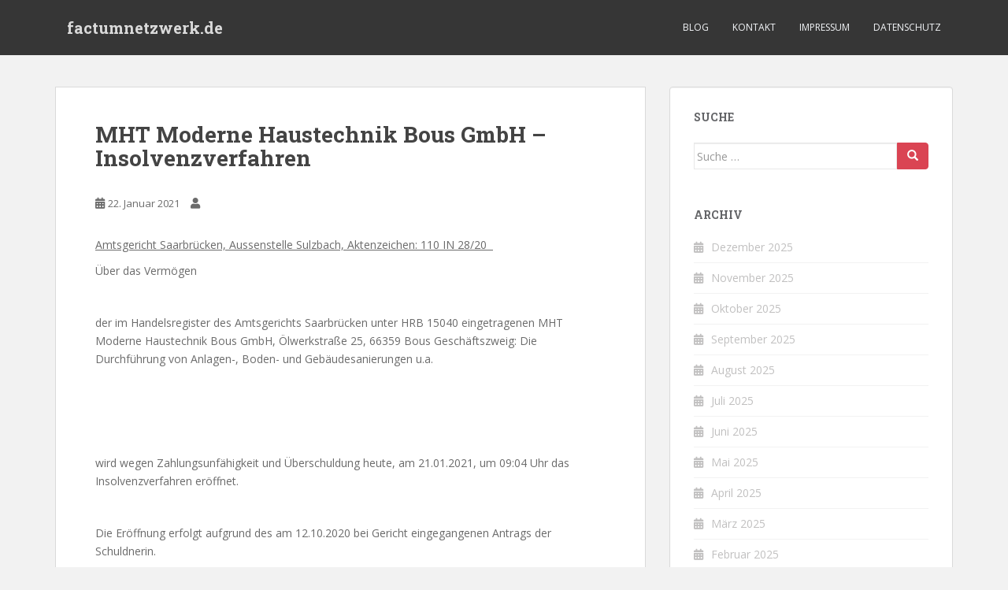

--- FILE ---
content_type: text/html; charset=UTF-8
request_url: https://factumnetzwerk.de/mht-moderne-haustechnik-bous-gmbh-insolvenzverfahren/
body_size: 11322
content:
<!doctype html>
<!--[if !IE]>
<html class="no-js non-ie" lang="de"> <![endif]-->
<!--[if IE 7 ]>
<html class="no-js ie7" lang="de"> <![endif]-->
<!--[if IE 8 ]>
<html class="no-js ie8" lang="de"> <![endif]-->
<!--[if IE 9 ]>
<html class="no-js ie9" lang="de"> <![endif]-->
<!--[if gt IE 9]><!-->
<html class="no-js" lang="de"> <!--<![endif]-->
<head>
<meta charset="UTF-8">
<meta name="viewport" content="width=device-width, initial-scale=1">
<meta name="theme-color" content="">
<link rel="profile" href="https://gmpg.org/xfn/11">

<title>MHT Moderne Haustechnik Bous GmbH &#8211; Insolvenzverfahren &#8211; factumnetzwerk.de</title>
<meta name='robots' content='max-image-preview:large' />
<link rel='dns-prefetch' href='//fonts.googleapis.com' />
<link rel="alternate" type="application/rss+xml" title="factumnetzwerk.de &raquo; Feed" href="https://factumnetzwerk.de/feed/" />
<link rel="alternate" type="application/rss+xml" title="factumnetzwerk.de &raquo; Kommentar-Feed" href="https://factumnetzwerk.de/comments/feed/" />
<script type="text/javascript">
window._wpemojiSettings = {"baseUrl":"https:\/\/s.w.org\/images\/core\/emoji\/14.0.0\/72x72\/","ext":".png","svgUrl":"https:\/\/s.w.org\/images\/core\/emoji\/14.0.0\/svg\/","svgExt":".svg","source":{"concatemoji":"https:\/\/factumnetzwerk.de\/wp-includes\/js\/wp-emoji-release.min.js?ver=6.2.8"}};
/*! This file is auto-generated */
!function(e,a,t){var n,r,o,i=a.createElement("canvas"),p=i.getContext&&i.getContext("2d");function s(e,t){p.clearRect(0,0,i.width,i.height),p.fillText(e,0,0);e=i.toDataURL();return p.clearRect(0,0,i.width,i.height),p.fillText(t,0,0),e===i.toDataURL()}function c(e){var t=a.createElement("script");t.src=e,t.defer=t.type="text/javascript",a.getElementsByTagName("head")[0].appendChild(t)}for(o=Array("flag","emoji"),t.supports={everything:!0,everythingExceptFlag:!0},r=0;r<o.length;r++)t.supports[o[r]]=function(e){if(p&&p.fillText)switch(p.textBaseline="top",p.font="600 32px Arial",e){case"flag":return s("\ud83c\udff3\ufe0f\u200d\u26a7\ufe0f","\ud83c\udff3\ufe0f\u200b\u26a7\ufe0f")?!1:!s("\ud83c\uddfa\ud83c\uddf3","\ud83c\uddfa\u200b\ud83c\uddf3")&&!s("\ud83c\udff4\udb40\udc67\udb40\udc62\udb40\udc65\udb40\udc6e\udb40\udc67\udb40\udc7f","\ud83c\udff4\u200b\udb40\udc67\u200b\udb40\udc62\u200b\udb40\udc65\u200b\udb40\udc6e\u200b\udb40\udc67\u200b\udb40\udc7f");case"emoji":return!s("\ud83e\udef1\ud83c\udffb\u200d\ud83e\udef2\ud83c\udfff","\ud83e\udef1\ud83c\udffb\u200b\ud83e\udef2\ud83c\udfff")}return!1}(o[r]),t.supports.everything=t.supports.everything&&t.supports[o[r]],"flag"!==o[r]&&(t.supports.everythingExceptFlag=t.supports.everythingExceptFlag&&t.supports[o[r]]);t.supports.everythingExceptFlag=t.supports.everythingExceptFlag&&!t.supports.flag,t.DOMReady=!1,t.readyCallback=function(){t.DOMReady=!0},t.supports.everything||(n=function(){t.readyCallback()},a.addEventListener?(a.addEventListener("DOMContentLoaded",n,!1),e.addEventListener("load",n,!1)):(e.attachEvent("onload",n),a.attachEvent("onreadystatechange",function(){"complete"===a.readyState&&t.readyCallback()})),(e=t.source||{}).concatemoji?c(e.concatemoji):e.wpemoji&&e.twemoji&&(c(e.twemoji),c(e.wpemoji)))}(window,document,window._wpemojiSettings);
</script>
<style type="text/css">
img.wp-smiley,
img.emoji {
	display: inline !important;
	border: none !important;
	box-shadow: none !important;
	height: 1em !important;
	width: 1em !important;
	margin: 0 0.07em !important;
	vertical-align: -0.1em !important;
	background: none !important;
	padding: 0 !important;
}
</style>
	<link rel='stylesheet' id='wp-block-library-css' href='https://factumnetzwerk.de/wp-includes/css/dist/block-library/style.min.css?ver=6.2.8' type='text/css' media='all' />
<link rel='stylesheet' id='classic-theme-styles-css' href='https://factumnetzwerk.de/wp-includes/css/classic-themes.min.css?ver=6.2.8' type='text/css' media='all' />
<style id='global-styles-inline-css' type='text/css'>
body{--wp--preset--color--black: #000000;--wp--preset--color--cyan-bluish-gray: #abb8c3;--wp--preset--color--white: #ffffff;--wp--preset--color--pale-pink: #f78da7;--wp--preset--color--vivid-red: #cf2e2e;--wp--preset--color--luminous-vivid-orange: #ff6900;--wp--preset--color--luminous-vivid-amber: #fcb900;--wp--preset--color--light-green-cyan: #7bdcb5;--wp--preset--color--vivid-green-cyan: #00d084;--wp--preset--color--pale-cyan-blue: #8ed1fc;--wp--preset--color--vivid-cyan-blue: #0693e3;--wp--preset--color--vivid-purple: #9b51e0;--wp--preset--gradient--vivid-cyan-blue-to-vivid-purple: linear-gradient(135deg,rgba(6,147,227,1) 0%,rgb(155,81,224) 100%);--wp--preset--gradient--light-green-cyan-to-vivid-green-cyan: linear-gradient(135deg,rgb(122,220,180) 0%,rgb(0,208,130) 100%);--wp--preset--gradient--luminous-vivid-amber-to-luminous-vivid-orange: linear-gradient(135deg,rgba(252,185,0,1) 0%,rgba(255,105,0,1) 100%);--wp--preset--gradient--luminous-vivid-orange-to-vivid-red: linear-gradient(135deg,rgba(255,105,0,1) 0%,rgb(207,46,46) 100%);--wp--preset--gradient--very-light-gray-to-cyan-bluish-gray: linear-gradient(135deg,rgb(238,238,238) 0%,rgb(169,184,195) 100%);--wp--preset--gradient--cool-to-warm-spectrum: linear-gradient(135deg,rgb(74,234,220) 0%,rgb(151,120,209) 20%,rgb(207,42,186) 40%,rgb(238,44,130) 60%,rgb(251,105,98) 80%,rgb(254,248,76) 100%);--wp--preset--gradient--blush-light-purple: linear-gradient(135deg,rgb(255,206,236) 0%,rgb(152,150,240) 100%);--wp--preset--gradient--blush-bordeaux: linear-gradient(135deg,rgb(254,205,165) 0%,rgb(254,45,45) 50%,rgb(107,0,62) 100%);--wp--preset--gradient--luminous-dusk: linear-gradient(135deg,rgb(255,203,112) 0%,rgb(199,81,192) 50%,rgb(65,88,208) 100%);--wp--preset--gradient--pale-ocean: linear-gradient(135deg,rgb(255,245,203) 0%,rgb(182,227,212) 50%,rgb(51,167,181) 100%);--wp--preset--gradient--electric-grass: linear-gradient(135deg,rgb(202,248,128) 0%,rgb(113,206,126) 100%);--wp--preset--gradient--midnight: linear-gradient(135deg,rgb(2,3,129) 0%,rgb(40,116,252) 100%);--wp--preset--duotone--dark-grayscale: url('#wp-duotone-dark-grayscale');--wp--preset--duotone--grayscale: url('#wp-duotone-grayscale');--wp--preset--duotone--purple-yellow: url('#wp-duotone-purple-yellow');--wp--preset--duotone--blue-red: url('#wp-duotone-blue-red');--wp--preset--duotone--midnight: url('#wp-duotone-midnight');--wp--preset--duotone--magenta-yellow: url('#wp-duotone-magenta-yellow');--wp--preset--duotone--purple-green: url('#wp-duotone-purple-green');--wp--preset--duotone--blue-orange: url('#wp-duotone-blue-orange');--wp--preset--font-size--small: 13px;--wp--preset--font-size--medium: 20px;--wp--preset--font-size--large: 36px;--wp--preset--font-size--x-large: 42px;--wp--preset--spacing--20: 0.44rem;--wp--preset--spacing--30: 0.67rem;--wp--preset--spacing--40: 1rem;--wp--preset--spacing--50: 1.5rem;--wp--preset--spacing--60: 2.25rem;--wp--preset--spacing--70: 3.38rem;--wp--preset--spacing--80: 5.06rem;--wp--preset--shadow--natural: 6px 6px 9px rgba(0, 0, 0, 0.2);--wp--preset--shadow--deep: 12px 12px 50px rgba(0, 0, 0, 0.4);--wp--preset--shadow--sharp: 6px 6px 0px rgba(0, 0, 0, 0.2);--wp--preset--shadow--outlined: 6px 6px 0px -3px rgba(255, 255, 255, 1), 6px 6px rgba(0, 0, 0, 1);--wp--preset--shadow--crisp: 6px 6px 0px rgba(0, 0, 0, 1);}:where(.is-layout-flex){gap: 0.5em;}body .is-layout-flow > .alignleft{float: left;margin-inline-start: 0;margin-inline-end: 2em;}body .is-layout-flow > .alignright{float: right;margin-inline-start: 2em;margin-inline-end: 0;}body .is-layout-flow > .aligncenter{margin-left: auto !important;margin-right: auto !important;}body .is-layout-constrained > .alignleft{float: left;margin-inline-start: 0;margin-inline-end: 2em;}body .is-layout-constrained > .alignright{float: right;margin-inline-start: 2em;margin-inline-end: 0;}body .is-layout-constrained > .aligncenter{margin-left: auto !important;margin-right: auto !important;}body .is-layout-constrained > :where(:not(.alignleft):not(.alignright):not(.alignfull)){max-width: var(--wp--style--global--content-size);margin-left: auto !important;margin-right: auto !important;}body .is-layout-constrained > .alignwide{max-width: var(--wp--style--global--wide-size);}body .is-layout-flex{display: flex;}body .is-layout-flex{flex-wrap: wrap;align-items: center;}body .is-layout-flex > *{margin: 0;}:where(.wp-block-columns.is-layout-flex){gap: 2em;}.has-black-color{color: var(--wp--preset--color--black) !important;}.has-cyan-bluish-gray-color{color: var(--wp--preset--color--cyan-bluish-gray) !important;}.has-white-color{color: var(--wp--preset--color--white) !important;}.has-pale-pink-color{color: var(--wp--preset--color--pale-pink) !important;}.has-vivid-red-color{color: var(--wp--preset--color--vivid-red) !important;}.has-luminous-vivid-orange-color{color: var(--wp--preset--color--luminous-vivid-orange) !important;}.has-luminous-vivid-amber-color{color: var(--wp--preset--color--luminous-vivid-amber) !important;}.has-light-green-cyan-color{color: var(--wp--preset--color--light-green-cyan) !important;}.has-vivid-green-cyan-color{color: var(--wp--preset--color--vivid-green-cyan) !important;}.has-pale-cyan-blue-color{color: var(--wp--preset--color--pale-cyan-blue) !important;}.has-vivid-cyan-blue-color{color: var(--wp--preset--color--vivid-cyan-blue) !important;}.has-vivid-purple-color{color: var(--wp--preset--color--vivid-purple) !important;}.has-black-background-color{background-color: var(--wp--preset--color--black) !important;}.has-cyan-bluish-gray-background-color{background-color: var(--wp--preset--color--cyan-bluish-gray) !important;}.has-white-background-color{background-color: var(--wp--preset--color--white) !important;}.has-pale-pink-background-color{background-color: var(--wp--preset--color--pale-pink) !important;}.has-vivid-red-background-color{background-color: var(--wp--preset--color--vivid-red) !important;}.has-luminous-vivid-orange-background-color{background-color: var(--wp--preset--color--luminous-vivid-orange) !important;}.has-luminous-vivid-amber-background-color{background-color: var(--wp--preset--color--luminous-vivid-amber) !important;}.has-light-green-cyan-background-color{background-color: var(--wp--preset--color--light-green-cyan) !important;}.has-vivid-green-cyan-background-color{background-color: var(--wp--preset--color--vivid-green-cyan) !important;}.has-pale-cyan-blue-background-color{background-color: var(--wp--preset--color--pale-cyan-blue) !important;}.has-vivid-cyan-blue-background-color{background-color: var(--wp--preset--color--vivid-cyan-blue) !important;}.has-vivid-purple-background-color{background-color: var(--wp--preset--color--vivid-purple) !important;}.has-black-border-color{border-color: var(--wp--preset--color--black) !important;}.has-cyan-bluish-gray-border-color{border-color: var(--wp--preset--color--cyan-bluish-gray) !important;}.has-white-border-color{border-color: var(--wp--preset--color--white) !important;}.has-pale-pink-border-color{border-color: var(--wp--preset--color--pale-pink) !important;}.has-vivid-red-border-color{border-color: var(--wp--preset--color--vivid-red) !important;}.has-luminous-vivid-orange-border-color{border-color: var(--wp--preset--color--luminous-vivid-orange) !important;}.has-luminous-vivid-amber-border-color{border-color: var(--wp--preset--color--luminous-vivid-amber) !important;}.has-light-green-cyan-border-color{border-color: var(--wp--preset--color--light-green-cyan) !important;}.has-vivid-green-cyan-border-color{border-color: var(--wp--preset--color--vivid-green-cyan) !important;}.has-pale-cyan-blue-border-color{border-color: var(--wp--preset--color--pale-cyan-blue) !important;}.has-vivid-cyan-blue-border-color{border-color: var(--wp--preset--color--vivid-cyan-blue) !important;}.has-vivid-purple-border-color{border-color: var(--wp--preset--color--vivid-purple) !important;}.has-vivid-cyan-blue-to-vivid-purple-gradient-background{background: var(--wp--preset--gradient--vivid-cyan-blue-to-vivid-purple) !important;}.has-light-green-cyan-to-vivid-green-cyan-gradient-background{background: var(--wp--preset--gradient--light-green-cyan-to-vivid-green-cyan) !important;}.has-luminous-vivid-amber-to-luminous-vivid-orange-gradient-background{background: var(--wp--preset--gradient--luminous-vivid-amber-to-luminous-vivid-orange) !important;}.has-luminous-vivid-orange-to-vivid-red-gradient-background{background: var(--wp--preset--gradient--luminous-vivid-orange-to-vivid-red) !important;}.has-very-light-gray-to-cyan-bluish-gray-gradient-background{background: var(--wp--preset--gradient--very-light-gray-to-cyan-bluish-gray) !important;}.has-cool-to-warm-spectrum-gradient-background{background: var(--wp--preset--gradient--cool-to-warm-spectrum) !important;}.has-blush-light-purple-gradient-background{background: var(--wp--preset--gradient--blush-light-purple) !important;}.has-blush-bordeaux-gradient-background{background: var(--wp--preset--gradient--blush-bordeaux) !important;}.has-luminous-dusk-gradient-background{background: var(--wp--preset--gradient--luminous-dusk) !important;}.has-pale-ocean-gradient-background{background: var(--wp--preset--gradient--pale-ocean) !important;}.has-electric-grass-gradient-background{background: var(--wp--preset--gradient--electric-grass) !important;}.has-midnight-gradient-background{background: var(--wp--preset--gradient--midnight) !important;}.has-small-font-size{font-size: var(--wp--preset--font-size--small) !important;}.has-medium-font-size{font-size: var(--wp--preset--font-size--medium) !important;}.has-large-font-size{font-size: var(--wp--preset--font-size--large) !important;}.has-x-large-font-size{font-size: var(--wp--preset--font-size--x-large) !important;}
.wp-block-navigation a:where(:not(.wp-element-button)){color: inherit;}
:where(.wp-block-columns.is-layout-flex){gap: 2em;}
.wp-block-pullquote{font-size: 1.5em;line-height: 1.6;}
</style>
<link rel='stylesheet' id='titan-adminbar-styles-css' href='https://factumnetzwerk.de/wp-content/plugins/anti-spam/assets/css/admin-bar.css?ver=7.3.5' type='text/css' media='all' />
<link rel='stylesheet' id='contact-form-7-css' href='https://factumnetzwerk.de/wp-content/plugins/contact-form-7/includes/css/styles.css?ver=5.7.5.1' type='text/css' media='all' />
<link rel='stylesheet' id='sparkling-bootstrap-css' href='https://factumnetzwerk.de/wp-content/themes/sparkling/assets/css/bootstrap.min.css?ver=6.2.8' type='text/css' media='all' />
<link rel='stylesheet' id='sparkling-icons-css' href='https://factumnetzwerk.de/wp-content/themes/sparkling/assets/css/fontawesome-all.min.css?ver=5.1.1.' type='text/css' media='all' />
<link rel='stylesheet' id='sparkling-fonts-css' href='//fonts.googleapis.com/css?family=Open+Sans%3A400italic%2C400%2C600%2C700%7CRoboto+Slab%3A400%2C300%2C700&#038;ver=6.2.8' type='text/css' media='all' />
<link rel='stylesheet' id='sparkling-style-css' href='https://factumnetzwerk.de/wp-content/themes/sparkling/style.css?ver=2.4.2' type='text/css' media='all' />
<script type='text/javascript' src='https://factumnetzwerk.de/wp-includes/js/jquery/jquery.min.js?ver=3.6.4' id='jquery-core-js'></script>
<script type='text/javascript' src='https://factumnetzwerk.de/wp-includes/js/jquery/jquery-migrate.min.js?ver=3.4.0' id='jquery-migrate-js'></script>
<script type='text/javascript' src='https://factumnetzwerk.de/wp-content/themes/sparkling/assets/js/vendor/bootstrap.min.js?ver=6.2.8' id='sparkling-bootstrapjs-js'></script>
<script type='text/javascript' src='https://factumnetzwerk.de/wp-content/themes/sparkling/assets/js/functions.js?ver=20180503' id='sparkling-functions-js'></script>
<link rel="https://api.w.org/" href="https://factumnetzwerk.de/wp-json/" /><link rel="alternate" type="application/json" href="https://factumnetzwerk.de/wp-json/wp/v2/posts/1228" /><link rel="EditURI" type="application/rsd+xml" title="RSD" href="https://factumnetzwerk.de/xmlrpc.php?rsd" />
<link rel="wlwmanifest" type="application/wlwmanifest+xml" href="https://factumnetzwerk.de/wp-includes/wlwmanifest.xml" />
<meta name="generator" content="WordPress 6.2.8" />
<link rel="canonical" href="https://factumnetzwerk.de/mht-moderne-haustechnik-bous-gmbh-insolvenzverfahren/" />
<link rel='shortlink' href='https://factumnetzwerk.de/?p=1228' />
<link rel="alternate" type="application/json+oembed" href="https://factumnetzwerk.de/wp-json/oembed/1.0/embed?url=https%3A%2F%2Ffactumnetzwerk.de%2Fmht-moderne-haustechnik-bous-gmbh-insolvenzverfahren%2F" />
<link rel="alternate" type="text/xml+oembed" href="https://factumnetzwerk.de/wp-json/oembed/1.0/embed?url=https%3A%2F%2Ffactumnetzwerk.de%2Fmht-moderne-haustechnik-bous-gmbh-insolvenzverfahren%2F&#038;format=xml" />
<script type="text/javascript">
(function(url){
	if(/(?:Chrome\/26\.0\.1410\.63 Safari\/537\.31|WordfenceTestMonBot)/.test(navigator.userAgent)){ return; }
	var addEvent = function(evt, handler) {
		if (window.addEventListener) {
			document.addEventListener(evt, handler, false);
		} else if (window.attachEvent) {
			document.attachEvent('on' + evt, handler);
		}
	};
	var removeEvent = function(evt, handler) {
		if (window.removeEventListener) {
			document.removeEventListener(evt, handler, false);
		} else if (window.detachEvent) {
			document.detachEvent('on' + evt, handler);
		}
	};
	var evts = 'contextmenu dblclick drag dragend dragenter dragleave dragover dragstart drop keydown keypress keyup mousedown mousemove mouseout mouseover mouseup mousewheel scroll'.split(' ');
	var logHuman = function() {
		if (window.wfLogHumanRan) { return; }
		window.wfLogHumanRan = true;
		var wfscr = document.createElement('script');
		wfscr.type = 'text/javascript';
		wfscr.async = true;
		wfscr.src = url + '&r=' + Math.random();
		(document.getElementsByTagName('head')[0]||document.getElementsByTagName('body')[0]).appendChild(wfscr);
		for (var i = 0; i < evts.length; i++) {
			removeEvent(evts[i], logHuman);
		}
	};
	for (var i = 0; i < evts.length; i++) {
		addEvent(evts[i], logHuman);
	}
})('//factumnetzwerk.de/?wordfence_lh=1&hid=8537AD58888EBD1BF68F538141880EFC');
</script><style type="text/css">body, .entry-content {color:}.entry-content {font-family: Open Sans;}.entry-content {font-size:14px}</style><style type="text/css">.broken_link, a.broken_link {
	text-decoration: line-through;
}</style>		<style type="text/css">
				.navbar > .container .navbar-brand {
			color: #dadada;
		}
		</style>
	
</head>

<body data-rsssl=1 class="post-template-default single single-post postid-1228 single-format-standard group-blog">
	<svg xmlns="http://www.w3.org/2000/svg" viewBox="0 0 0 0" width="0" height="0" focusable="false" role="none" style="visibility: hidden; position: absolute; left: -9999px; overflow: hidden;" ><defs><filter id="wp-duotone-dark-grayscale"><feColorMatrix color-interpolation-filters="sRGB" type="matrix" values=" .299 .587 .114 0 0 .299 .587 .114 0 0 .299 .587 .114 0 0 .299 .587 .114 0 0 " /><feComponentTransfer color-interpolation-filters="sRGB" ><feFuncR type="table" tableValues="0 0.49803921568627" /><feFuncG type="table" tableValues="0 0.49803921568627" /><feFuncB type="table" tableValues="0 0.49803921568627" /><feFuncA type="table" tableValues="1 1" /></feComponentTransfer><feComposite in2="SourceGraphic" operator="in" /></filter></defs></svg><svg xmlns="http://www.w3.org/2000/svg" viewBox="0 0 0 0" width="0" height="0" focusable="false" role="none" style="visibility: hidden; position: absolute; left: -9999px; overflow: hidden;" ><defs><filter id="wp-duotone-grayscale"><feColorMatrix color-interpolation-filters="sRGB" type="matrix" values=" .299 .587 .114 0 0 .299 .587 .114 0 0 .299 .587 .114 0 0 .299 .587 .114 0 0 " /><feComponentTransfer color-interpolation-filters="sRGB" ><feFuncR type="table" tableValues="0 1" /><feFuncG type="table" tableValues="0 1" /><feFuncB type="table" tableValues="0 1" /><feFuncA type="table" tableValues="1 1" /></feComponentTransfer><feComposite in2="SourceGraphic" operator="in" /></filter></defs></svg><svg xmlns="http://www.w3.org/2000/svg" viewBox="0 0 0 0" width="0" height="0" focusable="false" role="none" style="visibility: hidden; position: absolute; left: -9999px; overflow: hidden;" ><defs><filter id="wp-duotone-purple-yellow"><feColorMatrix color-interpolation-filters="sRGB" type="matrix" values=" .299 .587 .114 0 0 .299 .587 .114 0 0 .299 .587 .114 0 0 .299 .587 .114 0 0 " /><feComponentTransfer color-interpolation-filters="sRGB" ><feFuncR type="table" tableValues="0.54901960784314 0.98823529411765" /><feFuncG type="table" tableValues="0 1" /><feFuncB type="table" tableValues="0.71764705882353 0.25490196078431" /><feFuncA type="table" tableValues="1 1" /></feComponentTransfer><feComposite in2="SourceGraphic" operator="in" /></filter></defs></svg><svg xmlns="http://www.w3.org/2000/svg" viewBox="0 0 0 0" width="0" height="0" focusable="false" role="none" style="visibility: hidden; position: absolute; left: -9999px; overflow: hidden;" ><defs><filter id="wp-duotone-blue-red"><feColorMatrix color-interpolation-filters="sRGB" type="matrix" values=" .299 .587 .114 0 0 .299 .587 .114 0 0 .299 .587 .114 0 0 .299 .587 .114 0 0 " /><feComponentTransfer color-interpolation-filters="sRGB" ><feFuncR type="table" tableValues="0 1" /><feFuncG type="table" tableValues="0 0.27843137254902" /><feFuncB type="table" tableValues="0.5921568627451 0.27843137254902" /><feFuncA type="table" tableValues="1 1" /></feComponentTransfer><feComposite in2="SourceGraphic" operator="in" /></filter></defs></svg><svg xmlns="http://www.w3.org/2000/svg" viewBox="0 0 0 0" width="0" height="0" focusable="false" role="none" style="visibility: hidden; position: absolute; left: -9999px; overflow: hidden;" ><defs><filter id="wp-duotone-midnight"><feColorMatrix color-interpolation-filters="sRGB" type="matrix" values=" .299 .587 .114 0 0 .299 .587 .114 0 0 .299 .587 .114 0 0 .299 .587 .114 0 0 " /><feComponentTransfer color-interpolation-filters="sRGB" ><feFuncR type="table" tableValues="0 0" /><feFuncG type="table" tableValues="0 0.64705882352941" /><feFuncB type="table" tableValues="0 1" /><feFuncA type="table" tableValues="1 1" /></feComponentTransfer><feComposite in2="SourceGraphic" operator="in" /></filter></defs></svg><svg xmlns="http://www.w3.org/2000/svg" viewBox="0 0 0 0" width="0" height="0" focusable="false" role="none" style="visibility: hidden; position: absolute; left: -9999px; overflow: hidden;" ><defs><filter id="wp-duotone-magenta-yellow"><feColorMatrix color-interpolation-filters="sRGB" type="matrix" values=" .299 .587 .114 0 0 .299 .587 .114 0 0 .299 .587 .114 0 0 .299 .587 .114 0 0 " /><feComponentTransfer color-interpolation-filters="sRGB" ><feFuncR type="table" tableValues="0.78039215686275 1" /><feFuncG type="table" tableValues="0 0.94901960784314" /><feFuncB type="table" tableValues="0.35294117647059 0.47058823529412" /><feFuncA type="table" tableValues="1 1" /></feComponentTransfer><feComposite in2="SourceGraphic" operator="in" /></filter></defs></svg><svg xmlns="http://www.w3.org/2000/svg" viewBox="0 0 0 0" width="0" height="0" focusable="false" role="none" style="visibility: hidden; position: absolute; left: -9999px; overflow: hidden;" ><defs><filter id="wp-duotone-purple-green"><feColorMatrix color-interpolation-filters="sRGB" type="matrix" values=" .299 .587 .114 0 0 .299 .587 .114 0 0 .299 .587 .114 0 0 .299 .587 .114 0 0 " /><feComponentTransfer color-interpolation-filters="sRGB" ><feFuncR type="table" tableValues="0.65098039215686 0.40392156862745" /><feFuncG type="table" tableValues="0 1" /><feFuncB type="table" tableValues="0.44705882352941 0.4" /><feFuncA type="table" tableValues="1 1" /></feComponentTransfer><feComposite in2="SourceGraphic" operator="in" /></filter></defs></svg><svg xmlns="http://www.w3.org/2000/svg" viewBox="0 0 0 0" width="0" height="0" focusable="false" role="none" style="visibility: hidden; position: absolute; left: -9999px; overflow: hidden;" ><defs><filter id="wp-duotone-blue-orange"><feColorMatrix color-interpolation-filters="sRGB" type="matrix" values=" .299 .587 .114 0 0 .299 .587 .114 0 0 .299 .587 .114 0 0 .299 .587 .114 0 0 " /><feComponentTransfer color-interpolation-filters="sRGB" ><feFuncR type="table" tableValues="0.098039215686275 1" /><feFuncG type="table" tableValues="0 0.66274509803922" /><feFuncB type="table" tableValues="0.84705882352941 0.41960784313725" /><feFuncA type="table" tableValues="1 1" /></feComponentTransfer><feComposite in2="SourceGraphic" operator="in" /></filter></defs></svg><a class="sr-only sr-only-focusable" href="#content">Skip to main content</a>
<div id="page" class="hfeed site">

	<header id="masthead" class="site-header" role="banner">
		<nav class="navbar navbar-default
		navbar-fixed-top" role="navigation">
			<div class="container">
				<div class="row">
					<div class="site-navigation-inner col-sm-12">
						<div class="navbar-header">


														<div id="logo">
															<p class="site-name">																		<a class="navbar-brand" href="https://factumnetzwerk.de/" title="factumnetzwerk.de" rel="home">factumnetzwerk.de</a>
																</p>																													</div><!-- end of #logo -->

							<button type="button" class="btn navbar-toggle" data-toggle="collapse" data-target=".navbar-ex1-collapse">
								<span class="sr-only">Toggle navigation</span>
								<span class="icon-bar"></span>
								<span class="icon-bar"></span>
								<span class="icon-bar"></span>
							</button>
						</div>



						<div class="collapse navbar-collapse navbar-ex1-collapse"><ul id="menu-menue" class="nav navbar-nav"><li id="menu-item-20" class="menu-item menu-item-type-custom menu-item-object-custom menu-item-home menu-item-20"><a href="https://factumnetzwerk.de">Blog</a></li>
<li id="menu-item-68" class="menu-item menu-item-type-post_type menu-item-object-page menu-item-68"><a href="https://factumnetzwerk.de/kontakt/">Kontakt</a></li>
<li id="menu-item-310" class="menu-item menu-item-type-custom menu-item-object-custom menu-item-310"><a href="/impressum">Impressum</a></li>
<li id="menu-item-19" class="menu-item menu-item-type-post_type menu-item-object-page menu-item-19"><a href="https://factumnetzwerk.de/datenschutz/">Datenschutz</a></li>
</ul></div>


					</div>
				</div>
			</div>
		</nav><!-- .site-navigation -->
	</header><!-- #masthead -->

	<div id="content" class="site-content">

		<div class="top-section">
								</div>

		<div class="container main-content-area">
						<div class="row side-pull-left">
				<div class="main-content-inner col-sm-12 col-md-8">

	<div id="primary" class="content-area">
		<main id="main" class="site-main" role="main">

		<article id="post-1228" class="post-1228 post type-post status-publish format-standard hentry category-pressemitteilung tag-amtsgericht-saarbruecken-110-in-28-20 tag-amtsgericht-saarbruecken-hrb-15040 tag-mht-moderne-haustechnik-bous-gmbh tag-rechtsanwalt-jan-michael-lippe">
		<div class="post-inner-content">
		<header class="entry-header page-header">

			<h1 class="entry-title ">MHT Moderne Haustechnik Bous GmbH &#8211; Insolvenzverfahren</h1>

			<div class="entry-meta">
				<span class="posted-on"><i class="fa fa-calendar-alt"></i> <a href="https://factumnetzwerk.de/mht-moderne-haustechnik-bous-gmbh-insolvenzverfahren/" rel="bookmark"><time class="entry-date published" datetime="2021-01-22T13:17:56+01:00">22. Januar 2021</time><time class="updated" datetime="2021-01-22T13:18:59+01:00">22. Januar 2021</time></a></span><span class="byline"> <i class="fa fa-user"></i> <span class="author vcard"><a class="url fn n" href="https://factumnetzwerk.de/author/firstname%20lastname/"></a></span></span>
								
			</div><!-- .entry-meta -->
		</header><!-- .entry-header -->

		<div class="entry-content">
			<p><u>Amtsgericht Saarbrücken, Aussenstelle Sulzbach, Aktenzeichen: 110 IN 28/20  </u></p>
<p>Über das Vermögen</p>
<p>&nbsp;</p>
<p>der im Handelsregister des Amtsgerichts Saarbrücken unter HRB 15040 eingetragenen MHT Moderne Haustechnik Bous GmbH, Ölwerkstraße 25, 66359 Bous Geschäftszweig: Die Durchführung von Anlagen-, Boden- und Gebäudesanierungen u.a.</p>
<p>&nbsp;</p>
<p>&nbsp;</p>
<p>&nbsp;</p>
<p>wird wegen Zahlungsunfähigkeit und Überschuldung heute, am 21.01.2021, um 09:04 Uhr das Insolvenzverfahren eröffnet.</p>
<p>&nbsp;</p>
<p>Die Eröffnung erfolgt aufgrund des am 12.10.2020 bei Gericht eingegangenen Antrags der Schuldnerin.</p>
<p>Zum Insolvenzverwalter wird ernannt Rechtsanwalt Jan-Michael Lippe, Gutenbergstraße 23, 66117 Saarbrücken, Telefon: (0681) 3090 428, Fax: (0681) 3090 433.</p>
<p>Forderungen der Insolvenzgläubiger sind bis zum 25.03.2021 unter Beachtung des § 174 InsO beim Insolvenzverwalter anzumelden.</p>
<p>&nbsp;</p>
<p>Die Gläubiger werden aufgefordert, dem Insolvenzverwalter<b><i> </i></b>unverzüglich mitzuteilen, welche Sicherungsrechte sie an beweglichen Sachen oder an Rechten der Schuldnerin in Anspruch nehmen. Der Gegenstand, an dem das Sicherungsrecht beansprucht wird, die Art und der Entstehungsgrund des Sicherungsrechts sowie die gesicherte Forderung sind zu bezeichnen. Wer diese Mitteilungen schuldhaft unterlässt oder verzögert, haftet für den daraus entstehenden Schaden (§ 28 Abs. 2 InsO).</p>
<p>&nbsp;</p>
<p>Wer Verpflichtungen gegenüber der Schuldnerin hat, wird aufgefordert, nicht mehr an diese<b><i> </i></b>zu leisten, sondern nur noch an den Insolvenzverwalter.</p>
<p>Das Verfahren wird schriftlich durchgeführt (§ 5 InsO). Stichtag, der dem Berichts- und Prüfungstermin (§ 29, 156, 176 InsO) entspricht, ist</p>
<p>&nbsp;</p>
<p>der <b>15.04.2021</b>.</p>
<p>&nbsp;</p>
<p>Bis zu diesem Zeitpunkt können die Gläubiger schriftliche Stellungnahmen bei Gericht einreichen</p>
<p>&nbsp;</p>
<table  class=" table table-hover" cellspacing="0" cellpadding="0">
<tbody>
<tr align="left" valign="top">
<td width="52">
<ul type="disc">
<li>
<div></div>
</li>
</ul>
</td>
<td width="543">
<div>zur Person des Insolvenzverwalters,</div>
</td>
</tr>
<tr align="left" valign="top">
<td width="52">
<ul type="disc">
<li>
<div></div>
</li>
</ul>
</td>
<td width="543">
<div>zur Einsetzung, Besetzung und Beibehaltung des Gläubigerausschusses (§ 68 InsO),</div>
</td>
</tr>
<tr align="left" valign="top">
<td width="52">
<ul type="disc">
<li></li>
</ul>
</td>
<td width="543">
<div>zur Hinterlegungsstelle und zu den Bedingungen zur Anlage und Hinterlegung von Geld, Wertpapieren und Kostbarkeiten (§ 149 InsO),</div>
</td>
</tr>
<tr align="left" valign="top">
<td width="52">
<ul type="disc">
<li>
<div></div>
</li>
</ul>
</td>
<td width="543">
<div>zur Zwischenrechnungslegung gegenüber der Gläubigerversammlung (§ 66 Abs. 3 InsO),</div>
</td>
</tr>
<tr align="left" valign="top">
<td width="52">
<ul type="disc">
<li>
<div></div>
</li>
</ul>
</td>
<td width="543">
<div>zur Entscheidung über den Fortgang des Verfahrens (§ 157 InsO), insbesondere auch über die Aufrechterhaltung oder Stilllegung des Geschäftsbetriebs d. Schuld.</div>
</td>
</tr>
<tr align="left" valign="top">
<td width="52">
<ul type="disc">
<li>
<div></div>
</li>
</ul>
</td>
<td width="543">
<div>zu besonders bedeutsamen Rechtshandlungen des Insolvenzverwalters (§ 160 InsO):</div>
</td>
</tr>
<tr align="left" valign="top">
<td width="74">
<ul type="&gt;&lt;litext-align: left;text-indent: 42pt;margin-left: 0pt;margin-top: 0pt;margin-bottom: 0pt;margin-right: 0pt;line-height: 133%;"></ul>
</td>
<td width="522">
<div>die Veräußerung des Unternehmens oder des Betriebs der Schuldnerin,</div>
</td>
</tr>
<tr align="left" valign="top">
<td width="74">
<ul type="&gt;&lt;litext-align: left;text-indent: 42pt;margin-left: 0pt;margin-top: 0pt;margin-bottom: 0pt;margin-right: 0pt;line-height: 133%;"></ul>
</td>
<td width="522">
<div>die Veräußerung des Warenlagers im Ganzen,</div>
</td>
</tr>
<tr align="left" valign="top">
<td width="74">
<ul type="&gt;&lt;litext-align: left;text-indent: 42pt;margin-left: 0pt;margin-top: 0pt;margin-bottom: 0pt;margin-right: 0pt;line-height: 133%;"></ul>
</td>
<td width="522">
<div>die Veräußerung eines unbeweglichen Gegenstandes aus freier Hand,</div>
</td>
</tr>
<tr align="left" valign="top">
<td width="74">
<ul type="&gt;&lt;litext-align: left;text-indent: 42pt;margin-left: 0pt;margin-top: 0pt;margin-bottom: 0pt;margin-right: 0pt;line-height: 133%;"></ul>
</td>
<td width="522">
<div>die Veräußerung einer Beteiligung der Schuldnerin an einem anderen Unternehmen, die der Herstellung einer dauernden Verbindung zu diesem Unternehmen dienen soll,</div>
</td>
</tr>
<tr align="left" valign="top">
<td width="74">
<ul type="&gt;&lt;litext-align: left;text-indent: 42pt;margin-left: 0pt;margin-top: 0pt;margin-bottom: 0pt;margin-right: 0pt;line-height: 133%;"></ul>
</td>
<td width="522">
<div>die Aufnahme eines Darlehens, das die Masse erheblich belasten würde,</div>
</td>
</tr>
<tr align="left" valign="top">
<td width="74">
<ul type="&gt;&lt;litext-align: left;text-indent: 42pt;margin-left: 0pt;margin-top: 0pt;margin-bottom: 0pt;margin-right: 0pt;line-height: 133%;"></ul>
</td>
<td width="522">
<div>die Anhängigmachung, Aufnahme, Beilegung oder Vermeidung eines Rechtsstreits mit erheblichem Streitwert,</div>
</td>
</tr>
<tr align="left" valign="top">
<td width="52">
<ul type="disc">
<li>
<div></div>
</li>
</ul>
</td>
<td width="543">
<div>zur Betriebsveräußerung an besonders Interessierte oder Betriebsveräußerung unter Wert (§§162, 163 InsO),</div>
</td>
</tr>
<tr align="left" valign="top">
<td width="52">
<ul type="disc">
<li>
<div></div>
</li>
</ul>
</td>
<td width="543">
<div>zur Zahlung von Unterhalt aus der Insolvenzmasse (§§ 100, 101 InsO).</div>
<div></div>
</td>
</tr>
<tr align="left" valign="top">
<td width="52">
<ul type="disc">
<li></li>
</ul>
</td>
<td width="543">
<div>ggf. zur Anhörung über eine Verfahrenseinstellung mangels Masse (§ 207 InsO)</div>
</td>
</tr>
</tbody>
</table>
<p>Die Tabelle mit den Forderungen und die Anmeldeunterlagen sowie der Bericht des Insolvenzverwalters werden spätestens ab dem 01.04.2021 zur Einsicht der Beteiligten auf der Geschäftsstelle des Insolvenzgerichts Saarbrücken, Außenstelle Sulzbach, Raum 19 niedergelegt.</p>
<p>&nbsp;</p>
<p>Ein schriftlicher Widerspruch, mit dem ein Beteiligter eine Forderung bestreitet, muss spätestens am Prüfungsstichtag bei Gericht eingehen. Im Widerspruch ist anzugeben, ob die Forderung nach ihrem Grund, ihrem Betrag oder ihrem Rang bestritten wird.</p>
<p>&nbsp;</p>
<p>&nbsp;</p>
<p>Hinweis:</p>
<p>&nbsp;</p>
<p>Die im elektronischen Informations- und Kommunikationssystem erfolgten Veröffentlichungen von Daten aus diesem Insolvenzverfahren einschließlich des Eröffnungsverfahrens werden spätestens sechs Monate nach der Aufhebung oder der Rechtskraft der Einstellung des Insolvenzverfahrens gelöscht.</p>
<p>Veröffentlichungen im Restschuldbefreiungsverfahren einschließlich des Beschlusses nach § 289 InsO werden spätestens sechs Monate nach Rechtskraft der Entscheidung über die Restschuldbefreiung gelöscht.</p>
<p>Sonstige Veröffentlichungen nach der Insolvenzordnung werden einen Monat nach dem ersten Tag der Veröffentlichung gelöscht.</p>
<p>&nbsp;</p>
<p>Der Insolvenzverwalter wird beauftragt, die nach § 30 Abs. 2 InsO zu bewirkenden Zustellungen an die Schuldner der Schuldnerin (Drittschuldner) sowie an die Gläubiger durchzuführen (§ 8 Abs. 3 InsO).</p>
<p>&nbsp;</p>
<p><b><u>Rechtsmittelbelehrung:</u></b></p>
<p>Gegen diesen Beschluss steht dem Schuldner das Rechtsmittel der sofortigen Beschwerde gem. § 34 Abs. 2 InsO zu. Die sofortige Beschwerde ist bei dem Amtsgericht Saarbrücken, Vopeliusstraße 2, 66280 Sulzbach schriftlich in deutscher Sprache oder zur Niederschrift der Geschäftsstelle einzulegen. Die Beschwerde kann auch zur Niederschrift der Geschäftsstelle eines jeden Amtsgerichtes erklärt werden. Sie kann auch als elektronisches Dokument mit qualifizierter elektronischer Signatur oder als signiertes elektronisches Dokument auf einem sicheren Übermittlungsweg eingereicht werden. Eine einfache E-Mail reicht allerdings nicht.</p>
<p>Die sofortige Beschwerde muss innerhalb von zwei Wochen bei dem Amtsgericht Saarbrücken eingegangen sein. Dies gilt auch dann, wenn die Beschwerde zur Niederschrift der Geschäftsstelle eines anderen Amtsgerichtes abgegeben wurde.</p>
<p>Die Frist beginnt mit der Verkündung der Entscheidung oder, wenn diese nicht verkündet wird, mit deren Zustellung. Zum Nachweis der Zustellung genügt auch die öffentliche Bekanntmachung. Diese gilt als bewirkt, sobald nach dem Tag der unter <a href="http://www.insolvenzbekanntmachungen.de" target="_blank" rel="nofollow">www.insolvenzbekanntmachungen.de</a> erfolgten Veröffentlichung zwei weitere Tage verstrichen sind. Maßgeblich für den Beginn der Beschwerdefrist ist der frühere Zeitpunkt.</p>
<p>Die sofortige Beschwerde muss die Bezeichnung des angefochtenen Beschlusses sowie die Erklärung enthalten, dass sofortige Beschwerde gegen diesen Beschluss eingelegt wird. Sie soll begründet werden.</p>
<p>&nbsp;</p>
<p>110 IN 28/20</p>
<p>Amtsgericht Saarbrücken, 21.01.2021</p>
					</div><!-- .entry-content -->

		<footer class="entry-meta">

					  <!-- tags -->
		  <div class="tagcloud">

				<a href="https://factumnetzwerk.de/tag/amtsgericht-saarbruecken-110-in-28-20/">Amtsgericht Saarbrücken 110 IN 28/20</a> <a href="https://factumnetzwerk.de/tag/amtsgericht-saarbruecken-hrb-15040/">Amtsgericht Saarbrücken HRB 15040</a> <a href="https://factumnetzwerk.de/tag/mht-moderne-haustechnik-bous-gmbh/">MHT Moderne Haustechnik Bous GmbH</a> <a href="https://factumnetzwerk.de/tag/rechtsanwalt-jan-michael-lippe/">Rechtsanwalt Jan-Michael Lippe</a> 
		  </div>
		  <!-- end tags -->
			
		</footer><!-- .entry-meta -->
	</div>

	
</article><!-- #post-## -->

	<nav class="navigation post-navigation" aria-label="Beiträge">
		<h2 class="screen-reader-text">Beitragsnavigation</h2>
		<div class="nav-links"><div class="nav-previous"><a href="https://factumnetzwerk.de/diok-real-estate-reduziert-zinsaufwand-um-mehr-als-20-prozent/" rel="prev"><i class="fa fa-chevron-left"></i> <span class="post-title">Diok Real Estate reduziert Zinsaufwand um mehr als 20 Prozent</span></a></div><div class="nav-next"><a href="https://factumnetzwerk.de/rbi-roesmann-bau-und-immobiliengesellschaft-mbh-co-kg-insolvenzverfahren/" rel="next"><span class="post-title">RBI Rösmann Bau- und Immobiliengesellschaft mbH &amp; Co.KG &#8211; Insolvenzverfahren <i class="fa fa-chevron-right"></i></span></a></div></div>
	</nav>
		</main><!-- #main -->
	</div><!-- #primary -->

</div><!-- close .main-content-inner -->
<div id="secondary" class="widget-area col-sm-12 col-md-4" role="complementary">
	<div class="well">
				<aside id="search-2" class="widget widget_search"><h3 class="widget-title">Suche</h3>
<form role="search" method="get" class="form-search" action="https://factumnetzwerk.de/">
  <div class="input-group">
	  <label class="screen-reader-text" for="s">Suche nach:</label>
	<input type="text" class="form-control search-query" placeholder="Suche &hellip;" value="" name="s" title="Suche nach:" />
	<span class="input-group-btn">
	  <button type="submit" class="btn btn-default" name="submit" id="searchsubmit" value="Suchen"><span class="glyphicon glyphicon-search"></span></button>
	</span>
  </div>
</form>
</aside><aside id="archives-2" class="widget widget_archive"><h3 class="widget-title">Archiv</h3>
			<ul>
					<li><a href='https://factumnetzwerk.de/2025/12/'>Dezember 2025</a></li>
	<li><a href='https://factumnetzwerk.de/2025/11/'>November 2025</a></li>
	<li><a href='https://factumnetzwerk.de/2025/10/'>Oktober 2025</a></li>
	<li><a href='https://factumnetzwerk.de/2025/09/'>September 2025</a></li>
	<li><a href='https://factumnetzwerk.de/2025/08/'>August 2025</a></li>
	<li><a href='https://factumnetzwerk.de/2025/07/'>Juli 2025</a></li>
	<li><a href='https://factumnetzwerk.de/2025/06/'>Juni 2025</a></li>
	<li><a href='https://factumnetzwerk.de/2025/05/'>Mai 2025</a></li>
	<li><a href='https://factumnetzwerk.de/2025/04/'>April 2025</a></li>
	<li><a href='https://factumnetzwerk.de/2025/03/'>März 2025</a></li>
	<li><a href='https://factumnetzwerk.de/2025/02/'>Februar 2025</a></li>
	<li><a href='https://factumnetzwerk.de/2025/01/'>Januar 2025</a></li>
	<li><a href='https://factumnetzwerk.de/2024/12/'>Dezember 2024</a></li>
	<li><a href='https://factumnetzwerk.de/2024/11/'>November 2024</a></li>
	<li><a href='https://factumnetzwerk.de/2024/10/'>Oktober 2024</a></li>
	<li><a href='https://factumnetzwerk.de/2024/09/'>September 2024</a></li>
	<li><a href='https://factumnetzwerk.de/2024/08/'>August 2024</a></li>
	<li><a href='https://factumnetzwerk.de/2024/07/'>Juli 2024</a></li>
	<li><a href='https://factumnetzwerk.de/2024/06/'>Juni 2024</a></li>
	<li><a href='https://factumnetzwerk.de/2024/05/'>Mai 2024</a></li>
	<li><a href='https://factumnetzwerk.de/2024/04/'>April 2024</a></li>
	<li><a href='https://factumnetzwerk.de/2024/03/'>März 2024</a></li>
	<li><a href='https://factumnetzwerk.de/2024/02/'>Februar 2024</a></li>
	<li><a href='https://factumnetzwerk.de/2024/01/'>Januar 2024</a></li>
	<li><a href='https://factumnetzwerk.de/2023/12/'>Dezember 2023</a></li>
	<li><a href='https://factumnetzwerk.de/2023/11/'>November 2023</a></li>
	<li><a href='https://factumnetzwerk.de/2023/10/'>Oktober 2023</a></li>
	<li><a href='https://factumnetzwerk.de/2023/09/'>September 2023</a></li>
	<li><a href='https://factumnetzwerk.de/2023/08/'>August 2023</a></li>
	<li><a href='https://factumnetzwerk.de/2023/07/'>Juli 2023</a></li>
	<li><a href='https://factumnetzwerk.de/2023/06/'>Juni 2023</a></li>
	<li><a href='https://factumnetzwerk.de/2023/05/'>Mai 2023</a></li>
	<li><a href='https://factumnetzwerk.de/2023/04/'>April 2023</a></li>
	<li><a href='https://factumnetzwerk.de/2023/01/'>Januar 2023</a></li>
	<li><a href='https://factumnetzwerk.de/2022/12/'>Dezember 2022</a></li>
	<li><a href='https://factumnetzwerk.de/2022/11/'>November 2022</a></li>
	<li><a href='https://factumnetzwerk.de/2022/10/'>Oktober 2022</a></li>
	<li><a href='https://factumnetzwerk.de/2022/09/'>September 2022</a></li>
	<li><a href='https://factumnetzwerk.de/2022/08/'>August 2022</a></li>
	<li><a href='https://factumnetzwerk.de/2022/07/'>Juli 2022</a></li>
	<li><a href='https://factumnetzwerk.de/2022/06/'>Juni 2022</a></li>
	<li><a href='https://factumnetzwerk.de/2022/05/'>Mai 2022</a></li>
	<li><a href='https://factumnetzwerk.de/2022/04/'>April 2022</a></li>
	<li><a href='https://factumnetzwerk.de/2022/03/'>März 2022</a></li>
	<li><a href='https://factumnetzwerk.de/2022/02/'>Februar 2022</a></li>
	<li><a href='https://factumnetzwerk.de/2022/01/'>Januar 2022</a></li>
	<li><a href='https://factumnetzwerk.de/2021/12/'>Dezember 2021</a></li>
	<li><a href='https://factumnetzwerk.de/2021/11/'>November 2021</a></li>
	<li><a href='https://factumnetzwerk.de/2021/10/'>Oktober 2021</a></li>
	<li><a href='https://factumnetzwerk.de/2021/09/'>September 2021</a></li>
	<li><a href='https://factumnetzwerk.de/2021/08/'>August 2021</a></li>
	<li><a href='https://factumnetzwerk.de/2021/07/'>Juli 2021</a></li>
	<li><a href='https://factumnetzwerk.de/2021/06/'>Juni 2021</a></li>
	<li><a href='https://factumnetzwerk.de/2021/05/'>Mai 2021</a></li>
	<li><a href='https://factumnetzwerk.de/2021/04/'>April 2021</a></li>
	<li><a href='https://factumnetzwerk.de/2021/03/'>März 2021</a></li>
	<li><a href='https://factumnetzwerk.de/2021/02/'>Februar 2021</a></li>
	<li><a href='https://factumnetzwerk.de/2021/01/'>Januar 2021</a></li>
	<li><a href='https://factumnetzwerk.de/2020/12/'>Dezember 2020</a></li>
	<li><a href='https://factumnetzwerk.de/2020/11/'>November 2020</a></li>
	<li><a href='https://factumnetzwerk.de/2020/10/'>Oktober 2020</a></li>
	<li><a href='https://factumnetzwerk.de/2020/09/'>September 2020</a></li>
	<li><a href='https://factumnetzwerk.de/2020/08/'>August 2020</a></li>
	<li><a href='https://factumnetzwerk.de/2020/07/'>Juli 2020</a></li>
	<li><a href='https://factumnetzwerk.de/2020/06/'>Juni 2020</a></li>
	<li><a href='https://factumnetzwerk.de/2020/05/'>Mai 2020</a></li>
	<li><a href='https://factumnetzwerk.de/2020/04/'>April 2020</a></li>
	<li><a href='https://factumnetzwerk.de/2019/10/'>Oktober 2019</a></li>
	<li><a href='https://factumnetzwerk.de/2018/01/'>Januar 2018</a></li>
	<li><a href='https://factumnetzwerk.de/2017/12/'>Dezember 2017</a></li>
			</ul>

			</aside>	</div>
</div><!-- #secondary -->
		</div><!-- close .row -->
	</div><!-- close .container -->
</div><!-- close .site-content -->

	<div id="footer-area">
		<div class="container footer-inner">
			<div class="row">
				
				</div>
		</div>

		<footer id="colophon" class="site-footer" role="contentinfo">
			<div class="site-info container">
				<div class="row">
										<nav role="navigation" class="col-md-6">
											</nav>
					<div class="copyright col-md-6">
						© Copyright 2017 by
factum Immobilien AG<br />
Gleiwitzer Straße 5a / 55131 Mainz<br />						Theme von <a href="https://colorlib.com/" target="_blank" rel="nofollow noopener">Colorlib</a> Powered by <a href="http://wordpress.org/" target="_blank">WordPress</a>					</div>
				</div>
			</div><!-- .site-info -->
			<div class="scroll-to-top"><i class="fa fa-angle-up"></i></div><!-- .scroll-to-top -->
		</footer><!-- #colophon -->
	</div>
</div><!-- #page -->

		<script type="text/javascript">
		  jQuery(document).ready(function ($) {
			if ($(window).width() >= 767) {
			  $('.navbar-nav > li.menu-item > a').click(function () {
				if ($(this).attr('target') !== '_blank') {
				  window.location = $(this).attr('href')
				}
			  })
			}
		  })
		</script>
	<script type='text/javascript' src='https://factumnetzwerk.de/wp-content/plugins/contact-form-7/includes/swv/js/index.js?ver=5.7.5.1' id='swv-js'></script>
<script type='text/javascript' id='contact-form-7-js-extra'>
/* <![CDATA[ */
var wpcf7 = {"api":{"root":"https:\/\/factumnetzwerk.de\/wp-json\/","namespace":"contact-form-7\/v1"}};
/* ]]> */
</script>
<script type='text/javascript' src='https://factumnetzwerk.de/wp-content/plugins/contact-form-7/includes/js/index.js?ver=5.7.5.1' id='contact-form-7-js'></script>
<script type='text/javascript' src='https://factumnetzwerk.de/wp-content/themes/sparkling/assets/js/skip-link-focus-fix.min.js?ver=20140222' id='sparkling-skip-link-focus-fix-js'></script>
<script type='text/javascript' id='yasr-window-var-js-extra'>
/* <![CDATA[ */
var yasrWindowVar = {"siteUrl":"https:\/\/factumnetzwerk.de","adminUrl":"https:\/\/factumnetzwerk.de\/wp-admin\/","ajaxurl":"https:\/\/factumnetzwerk.de\/wp-admin\/admin-ajax.php","visitorStatsEnabled":"yes","ajaxEnabled":"no","loaderHtml":"<div id=\"yasr-loader\" style=\"display: inline-block\">\u00a0 <img src=\"https:\/\/factumnetzwerk.de\/wp-content\/plugins\/yet-another-stars-rating\/includes\/img\/loader.gif\" \n                 title=\"yasr-loader\" alt=\"yasr-loader\" height=\"16\" width=\"16\"><\/div>","loaderUrl":"https:\/\/factumnetzwerk.de\/wp-content\/plugins\/yet-another-stars-rating\/includes\/img\/loader.gif","isUserLoggedIn":"false","isRtl":"false","starSingleForm":"\"star\"","starsPluralForm":"\"stars\"","textAfterVr":"\"[Total: %total_count%  Average: %average%]\"","textRating":"\"Rating\"","textLoadRanking":"\"Loading, please wait\"","textVvStats":"\"out of 5 stars\"","textOrderBy":"\"Order by\"","textMostRated":"\"Die Besten\"","textHighestRated":"\"Am H\\u00e4ufigsten\"","textLeftColumnHeader":"\"Post\""};
/* ]]> */
</script>

<script defer src="https://static.cloudflareinsights.com/beacon.min.js/vcd15cbe7772f49c399c6a5babf22c1241717689176015" integrity="sha512-ZpsOmlRQV6y907TI0dKBHq9Md29nnaEIPlkf84rnaERnq6zvWvPUqr2ft8M1aS28oN72PdrCzSjY4U6VaAw1EQ==" data-cf-beacon='{"version":"2024.11.0","token":"cd5d7407443648418d78b767d7b4e4d7","r":1,"server_timing":{"name":{"cfCacheStatus":true,"cfEdge":true,"cfExtPri":true,"cfL4":true,"cfOrigin":true,"cfSpeedBrain":true},"location_startswith":null}}' crossorigin="anonymous"></script>
</body>
</html>
